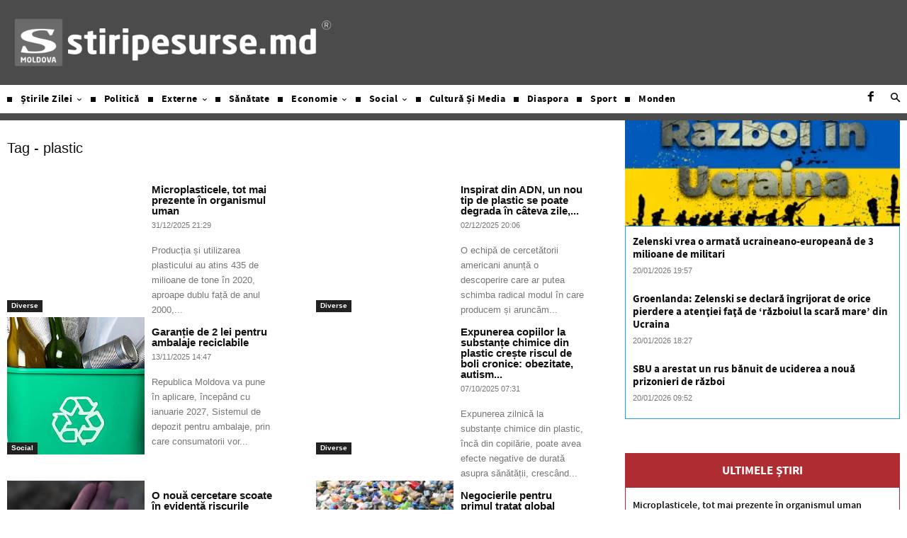

--- FILE ---
content_type: text/html; charset=utf-8
request_url: https://www.google.com/recaptcha/api2/aframe
body_size: 269
content:
<!DOCTYPE HTML><html><head><meta http-equiv="content-type" content="text/html; charset=UTF-8"></head><body><script nonce="gbXMJczH2ZfLzUzbTbKMTw">/** Anti-fraud and anti-abuse applications only. See google.com/recaptcha */ try{var clients={'sodar':'https://pagead2.googlesyndication.com/pagead/sodar?'};window.addEventListener("message",function(a){try{if(a.source===window.parent){var b=JSON.parse(a.data);var c=clients[b['id']];if(c){var d=document.createElement('img');d.src=c+b['params']+'&rc='+(localStorage.getItem("rc::a")?sessionStorage.getItem("rc::b"):"");window.document.body.appendChild(d);sessionStorage.setItem("rc::e",parseInt(sessionStorage.getItem("rc::e")||0)+1);localStorage.setItem("rc::h",'1768940345993');}}}catch(b){}});window.parent.postMessage("_grecaptcha_ready", "*");}catch(b){}</script></body></html>

--- FILE ---
content_type: application/javascript
request_url: https://cdn.taboola.com/webpush/publishers/1573586/taboola-push-sdk.js
body_size: -154
content:
const script = document.createElement("script");
script.src = "https://cdn.taboola.com/webpush/publishers/1798911/taboola-push-sdk.js";
document.head.appendChild(script);